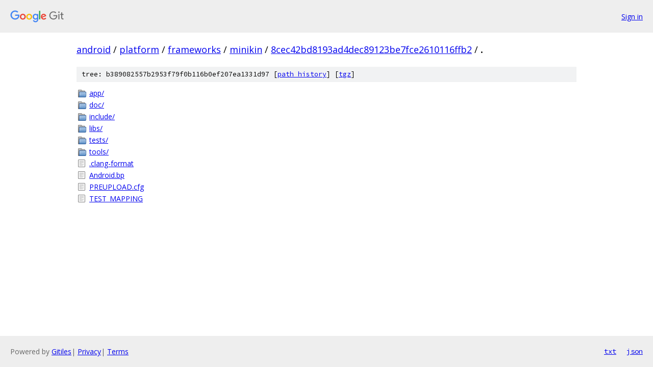

--- FILE ---
content_type: text/html; charset=utf-8
request_url: https://android.googlesource.com/platform/frameworks/minikin/+/8cec42bd8193ad4dec89123be7fce2610116ffb2/
body_size: 840
content:
<!DOCTYPE html><html lang="en"><head><meta charset="utf-8"><meta name="viewport" content="width=device-width, initial-scale=1"><title>/ - platform/frameworks/minikin - Git at Google</title><link rel="stylesheet" type="text/css" href="/+static/base.css"><!-- default customHeadTagPart --></head><body class="Site"><header class="Site-header"><div class="Header"><a class="Header-image" href="/"><img src="//www.gstatic.com/images/branding/lockups/2x/lockup_git_color_108x24dp.png" width="108" height="24" alt="Google Git"></a><div class="Header-menu"> <a class="Header-menuItem" href="https://accounts.google.com/AccountChooser?faa=1&amp;continue=https://android.googlesource.com/login/platform/frameworks/minikin/%2B/8cec42bd8193ad4dec89123be7fce2610116ffb2/">Sign in</a> </div></div></header><div class="Site-content"><div class="Container "><div class="Breadcrumbs"><a class="Breadcrumbs-crumb" href="/?format=HTML">android</a> / <a class="Breadcrumbs-crumb" href="/platform/">platform</a> / <a class="Breadcrumbs-crumb" href="/platform/frameworks/">frameworks</a> / <a class="Breadcrumbs-crumb" href="/platform/frameworks/minikin/">minikin</a> / <a class="Breadcrumbs-crumb" href="/platform/frameworks/minikin/+/8cec42bd8193ad4dec89123be7fce2610116ffb2">8cec42bd8193ad4dec89123be7fce2610116ffb2</a> / <span class="Breadcrumbs-crumb">.</span></div><div class="TreeDetail"><div class="u-sha1 u-monospace TreeDetail-sha1">tree: b389082557b2953f79f0b116b0ef207ea1331d97 [<a href="/platform/frameworks/minikin/+log/8cec42bd8193ad4dec89123be7fce2610116ffb2/">path history</a>] <span>[<a href="/platform/frameworks/minikin/+archive/8cec42bd8193ad4dec89123be7fce2610116ffb2.tar.gz">tgz</a>]</span></div><ol class="FileList"><li class="FileList-item FileList-item--gitTree" title="Tree - app/"><a class="FileList-itemLink" href="/platform/frameworks/minikin/+/8cec42bd8193ad4dec89123be7fce2610116ffb2/app/">app/</a></li><li class="FileList-item FileList-item--gitTree" title="Tree - doc/"><a class="FileList-itemLink" href="/platform/frameworks/minikin/+/8cec42bd8193ad4dec89123be7fce2610116ffb2/doc/">doc/</a></li><li class="FileList-item FileList-item--gitTree" title="Tree - include/"><a class="FileList-itemLink" href="/platform/frameworks/minikin/+/8cec42bd8193ad4dec89123be7fce2610116ffb2/include/">include/</a></li><li class="FileList-item FileList-item--gitTree" title="Tree - libs/"><a class="FileList-itemLink" href="/platform/frameworks/minikin/+/8cec42bd8193ad4dec89123be7fce2610116ffb2/libs/">libs/</a></li><li class="FileList-item FileList-item--gitTree" title="Tree - tests/"><a class="FileList-itemLink" href="/platform/frameworks/minikin/+/8cec42bd8193ad4dec89123be7fce2610116ffb2/tests/">tests/</a></li><li class="FileList-item FileList-item--gitTree" title="Tree - tools/"><a class="FileList-itemLink" href="/platform/frameworks/minikin/+/8cec42bd8193ad4dec89123be7fce2610116ffb2/tools/">tools/</a></li><li class="FileList-item FileList-item--regularFile" title="Regular file - .clang-format"><a class="FileList-itemLink" href="/platform/frameworks/minikin/+/8cec42bd8193ad4dec89123be7fce2610116ffb2/.clang-format">.clang-format</a></li><li class="FileList-item FileList-item--regularFile" title="Regular file - Android.bp"><a class="FileList-itemLink" href="/platform/frameworks/minikin/+/8cec42bd8193ad4dec89123be7fce2610116ffb2/Android.bp">Android.bp</a></li><li class="FileList-item FileList-item--regularFile" title="Regular file - PREUPLOAD.cfg"><a class="FileList-itemLink" href="/platform/frameworks/minikin/+/8cec42bd8193ad4dec89123be7fce2610116ffb2/PREUPLOAD.cfg">PREUPLOAD.cfg</a></li><li class="FileList-item FileList-item--regularFile" title="Regular file - TEST_MAPPING"><a class="FileList-itemLink" href="/platform/frameworks/minikin/+/8cec42bd8193ad4dec89123be7fce2610116ffb2/TEST_MAPPING">TEST_MAPPING</a></li></ol></div></div> <!-- Container --></div> <!-- Site-content --><footer class="Site-footer"><div class="Footer"><span class="Footer-poweredBy">Powered by <a href="https://gerrit.googlesource.com/gitiles/">Gitiles</a>| <a href="https://policies.google.com/privacy">Privacy</a>| <a href="https://policies.google.com/terms">Terms</a></span><span class="Footer-formats"><a class="u-monospace Footer-formatsItem" href="?format=TEXT">txt</a> <a class="u-monospace Footer-formatsItem" href="?format=JSON">json</a></span></div></footer></body></html>